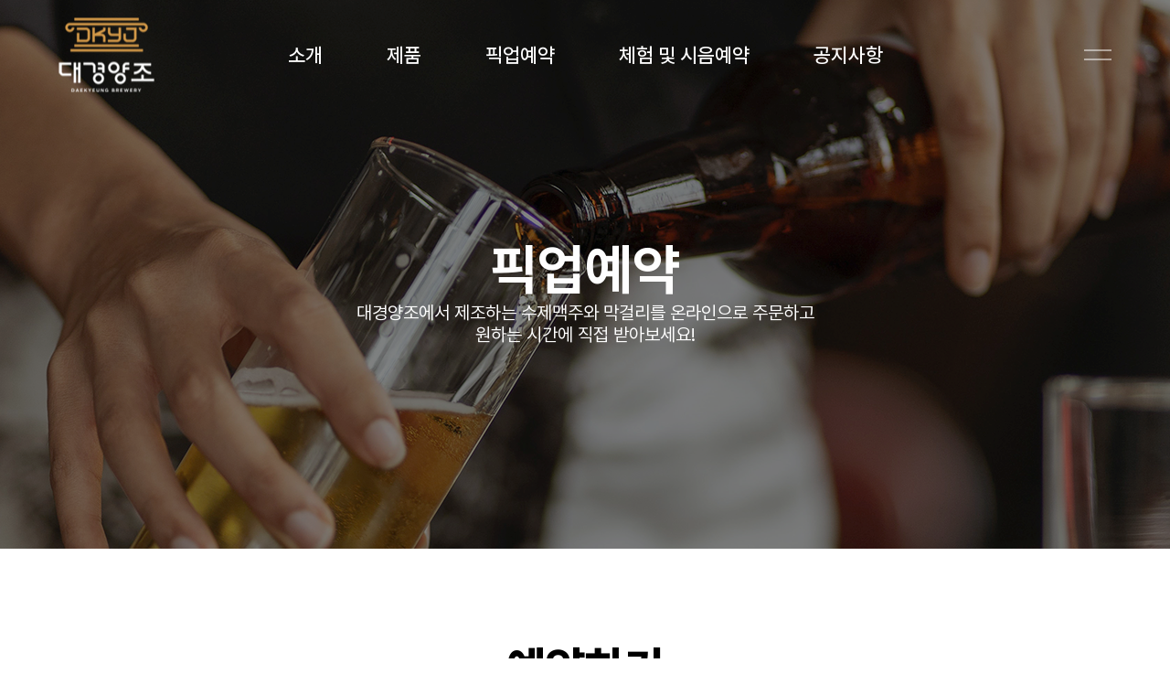

--- FILE ---
content_type: text/html; charset=utf-8
request_url: https://dkyangzo.tk.ac.kr/bbs/write.php?bo_table=reserve&date=2023-03-21&prot=%EB%B9%84%EB%B0%80%EC%97%90%EC%9D%BC&pay=5000
body_size: 24559
content:
<!doctype html>
<html lang="ko">
<head>
<meta charset="utf-8">
<meta name="viewport" id="meta_viewport" content="width=device-width,initial-scale=1.0,minimum-scale=0,maximum-scale=10">
<meta http-equiv="imagetoolbar" content="no">
<meta http-equiv="X-UA-Compatible" content="IE=edge">
<title>대경양조</title>
<link rel="stylesheet" href="https://dkyangzo.tk.ac.kr/theme/basic/css/default.css?ver=220620">
<link rel="stylesheet" href="https://dkyangzo.tk.ac.kr/js/font-awesome/css/font-awesome.min.css?ver=220620">
<link type="text/css" href="//ajax.googleapis.com/ajax/libs/jqueryui/1.9.2/themes/base/jquery-ui.css" rel="stylesheet" />
<link type="text/css" href="https://dkyangzo.tk.ac.kr/plugin/jquery-ui/style.css?ver=220620">
<link rel="stylesheet" href="https://dkyangzo.tk.ac.kr/skin/board/reserve/style.css?ver=220620">
<script src="https://unpkg.com/aos@2.3.1/dist/aos.js"></script>
<link href="https://unpkg.com/aos@2.3.1/dist/aos.css" rel="stylesheet">
<link rel="stylesheet" href="https://fonts.googleapis.com/css2?family=Material+Symbols+Outlined:opsz,wght,FILL,GRAD@20..48,100..700,0..1,-50..200" />
<link rel="stylesheet" href="https://dkyangzo.tk.ac.kr/theme/basic/css/swiper.min.css">
<link rel="stylesheet" href="https://dkyangzo.tk.ac.kr/theme/basic/css/style.css">
<!--[if lte IE 8]>
<script src="https://dkyangzo.tk.ac.kr/js/html5.js"></script>
<![endif]-->
<script>
// 자바스크립트에서 사용하는 전역변수 선언
var g5_url       = "https://dkyangzo.tk.ac.kr";
var g5_bbs_url   = "https://dkyangzo.tk.ac.kr/bbs";
var g5_is_member = "";
var g5_is_admin  = "";
var g5_is_mobile = "";
var g5_bo_table  = "reserve";
var g5_sca       = "";
var g5_editor    = "";
var g5_cookie_domain = ".dkyangzo.tk.ac.kr";
</script>
<script src="https://dkyangzo.tk.ac.kr/theme/basic/js/swiper.min.js"></script>
<script src="https://dkyangzo.tk.ac.kr/js/jquery-1.12.4.min.js?ver=221017"></script>
<script src="https://dkyangzo.tk.ac.kr/js/jquery-migrate-1.4.1.min.js?ver=221017"></script>
<script src="https://dkyangzo.tk.ac.kr/js/jquery.menu.js?ver=221017"></script>
<script src="https://dkyangzo.tk.ac.kr/js/common.js?ver=221017"></script>
<script src="https://dkyangzo.tk.ac.kr/js/wrest.js?ver=221017"></script>
<script src="https://dkyangzo.tk.ac.kr/js/placeholders.min.js?ver=221017"></script>
</head>
<body>

<!-- 상단 시작 { -->
<div id="hd">
    <div id="skip_to_container"><a href="#container">본문 바로가기</a></div>

       
    <div id="hd_wrapper">
        <div id="logo">
            <a href="https://dkyangzo.tk.ac.kr"><img src="https://dkyangzo.tk.ac.kr/img/common/logo.png" alt="대경양조"></a>
        </div>
        <nav id="gnb">
        <div class="gnb_wrap">
            <ul id="gnb_1dul">                
                                <li class="gnb_1dli gnb_al_li_plus" style="z-index:999">
                    <a href="/about.php" target="_self" class="gnb_1da">소개</a>
                    <div class="gnb_2dul"><ul class="gnb_2dul_box">
                        <li class="gnb_2dli"><a href="/about.php" target="_self" class="gnb_2da">대경양조 소개</a></li>
                                            <li class="gnb_2dli"><a href="/location.php" target="_self" class="gnb_2da">찾아오시는길</a></li>
                    </ul></div>
                </li>
                                <li class="gnb_1dli gnb_al_li_plus" style="z-index:998">
                    <a href="/bbs/board.php?bo_table=products" target="_self" class="gnb_1da">제품</a>
                    <div class="gnb_2dul"><ul class="gnb_2dul_box">
                        <li class="gnb_2dli"><a href="/bbs/board.php?bo_table=products&amp;sca=생막걸리" target="_self" class="gnb_2da">생막걸리</a></li>
                                            <li class="gnb_2dli"><a href="/bbs/board.php?bo_table=products&amp;sca=아리스토+수제맥주" target="_self" class="gnb_2da">아리스토 수제맥주</a></li>
                                            <li class="gnb_2dli"><a href="/bbs/board.php?bo_table=products&amp;sca=콜라보제품" target="_self" class="gnb_2da">콜라보제품</a></li>
                    </ul></div>
                </li>
                                <li class="gnb_1dli gnb_al_li_plus" style="z-index:997">
                    <a href="/bbs/board.php?bo_table=reserve" target="_self" class="gnb_1da">픽업예약</a>
                    <div class="gnb_2dul"><ul class="gnb_2dul_box">
                        <li class="gnb_2dli"><a href="/bbs/board.php?bo_table=reserve" target="_self" class="gnb_2da">예약하기</a></li>
                                            <li class="gnb_2dli"><a href="/reservation/reserfind.php" target="_self" class="gnb_2da">예약확인</a></li>
                    </ul></div>
                </li>
                                <li class="gnb_1dli gnb_al_li_plus" style="z-index:996">
                    <a href="/bbs/board.php?bo_table=exper" target="_self" class="gnb_1da">체험 및 시음예약</a>
                    <div class="gnb_2dul"><ul class="gnb_2dul_box">
                        <li class="gnb_2dli"><a href="/bbs/board.php?bo_table=exper" target="_self" class="gnb_2da">예약하기</a></li>
                                            <li class="gnb_2dli"><a href="/reservation/experfind.php" target="_self" class="gnb_2da">예약확인</a></li>
                    </ul></div>
                </li>
                                <li class="gnb_1dli gnb_al_li_plus" style="z-index:995">
                    <a href="/bbs/board.php?bo_table=notice" target="_self" class="gnb_1da">공지사항</a>
                    <div class="gnb_2dul"><ul class="gnb_2dul_box">
                        <li class="gnb_2dli"><a href="/bbs/board.php?bo_table=notice" target="_self" class="gnb_2da">공지사항</a></li>
                    </ul></div>
                </li>
                            </ul>			
        </div>
    </nav>
	<!-- 전체메뉴 -->
	<div class="toggle-nav gnb_menu_btn"><span></span></div>
		<div id="gnb_all">
			<ul class="gnb_al_ul">
								<li class="gnb_al_li">
					<a href="/about.php" target="_self" class="gnb_al_a">소개</a>
					<ul>
						<li><a href="/about.php" target="_self">대경양조 소개</a></li>
											<li><a href="/location.php" target="_self">찾아오시는길</a></li>
					</ul>
				</li>
								<li class="gnb_al_li">
					<a href="/bbs/board.php?bo_table=products" target="_self" class="gnb_al_a">제품</a>
					<ul>
						<li><a href="/bbs/board.php?bo_table=products&amp;sca=생막걸리" target="_self">생막걸리</a></li>
											<li><a href="/bbs/board.php?bo_table=products&amp;sca=아리스토+수제맥주" target="_self">아리스토 수제맥주</a></li>
											<li><a href="/bbs/board.php?bo_table=products&amp;sca=콜라보제품" target="_self">콜라보제품</a></li>
					</ul>
				</li>
								<li class="gnb_al_li">
					<a href="/bbs/board.php?bo_table=reserve" target="_self" class="gnb_al_a">픽업예약</a>
					<ul>
						<li><a href="/bbs/board.php?bo_table=reserve" target="_self">예약하기</a></li>
											<li><a href="/reservation/reserfind.php" target="_self">예약확인</a></li>
					</ul>
				</li>
								<li class="gnb_al_li">
					<a href="/bbs/board.php?bo_table=exper" target="_self" class="gnb_al_a">체험 및 시음예약</a>
					<ul>
						<li><a href="/bbs/board.php?bo_table=exper" target="_self">예약하기</a></li>
											<li><a href="/reservation/experfind.php" target="_self">예약확인</a></li>
					</ul>
				</li>
								<li class="gnb_al_li">
					<a href="/bbs/board.php?bo_table=notice" target="_self" class="gnb_al_a">공지사항</a>
					<ul>
						<li><a href="/bbs/board.php?bo_table=notice" target="_self">공지사항</a></li>
					</ul>
				</li>
							</ul>
			<a class="gnb_close_btn"><span></span></a>
		</div>
		<div id="gnb_all_bg"></div>
		</div>
    
    
    <script>
      $(window).scroll(function() {
		if($(this).scrollTop() == 0)
			$('#hd').removeClass('sticky');
		else
			$('#hd').addClass('sticky');
	});

    $(function(){
        $(".gnb_menu_btn").click(function(){
            $("#gnb_all, #gnb_all_bg").show();
        });
        $(".gnb_close_btn, #gnb_all_bg").click(function(){
            $("#gnb_all, #gnb_all_bg").hide();
        });
    });
	
	$(".gnb_al_li").click(function(){
		$(".gnb_al_li").removeClass("open");
		$(this).toggleClass('open');
		if($(this).children("ul")){
		$(this).children("a").removeAttr("href");
		}
	});

    </script>
</div>
<!-- } 상단 끝 -->


<hr>

<!-- 콘텐츠 시작 { -->
<div id="wrapper">
    <div id="container">
     		<div id="sub-visual"  class="sub-03">	
			<div class="tit-txt">
				<h2>픽업예약</h2>
				<p>대경양조에서 제조하는 수제맥주와 막걸리를 온라인으로 주문하고<br/>원하는 시간에 직접 받아보세요!</p>
			</div>		
		</div>
		<div class="sub-container">
				<h3>예약하기</h3>
			<h4>예약시 유의사항</h4>
		<ul class="step"><li>
		<img src="/img/sub/pick-01.png" alt="" /><p class="tit">픽업시간 엄수</p>
		<p>10시 ~ 17시(시간초과시 자동 취소)</p>
		</li>
		<li>
		<img src="/img/sub/pick-02.png" alt="" /><p class="tit">신분증 필참</p>
		<p>만 19세 미만에게 판매 불가</p>
		</li>
		<li>
		<img src="/img/sub/pick-03.png" alt="" /><p class="tit">카드 결제</p>
		<p>현금 결제 불가</p>
		</li>
		<li>
		<img src="/img/sub/pick-04.png" alt="" /><p class="tit">대량 구매 문의</p>
		<p>053-850-1072</p>
		</li>

		</ul><h4>픽업예약하기</h4><!-- skin : reserve -->
<script type="text/javascript" src="//ajax.googleapis.com/ajax/libs/jqueryui/1.9.2/jquery-ui.min.js"></script>
<script>
jQuery(function($){
    $.datepicker.regional["ko"] = {
        closeText: "닫기",
        prevText: "이전달",
        nextText: "다음달",
        currentText: "오늘",
        monthNames: ["1월(JAN)","2월(FEB)","3월(MAR)","4월(APR)","5월(MAY)","6월(JUN)", "7월(JUL)","8월(AUG)","9월(SEP)","10월(OCT)","11월(NOV)","12월(DEC)"],
        monthNamesShort: ["1월","2월","3월","4월","5월","6월", "7월","8월","9월","10월","11월","12월"],
        dayNames: ["일","월","화","수","목","금","토"],
        dayNamesShort: ["일","월","화","수","목","금","토"],
        dayNamesMin: ["일","월","화","수","목","금","토"],
        weekHeader: "Wk",
        dateFormat: "yymmdd",
        firstDay: 0,
        isRTL: false,
        showMonthAfterYear: true,
        yearSuffix: ""
    };
	$.datepicker.setDefaults($.datepicker.regional["ko"]);
});
</script>
<div id="bo_w">
    <h2 class="sound_only">예약 게시판 글쓰기</h2>

    <!-- 게시물 작성/수정 시작 { -->
    <form name="fwrite" id="fwrite" action="https://dkyangzo.tk.ac.kr:443/bbs/write_update.php" onsubmit="return fwrite_submit(this);" method="post" enctype="multipart/form-data" autocomplete="off" style="width:100%">
    <input type="hidden" name="uid" value="2026011809095975">
    <input type="hidden" name="w" value="">
    <input type="hidden" name="bo_table" value="reserve">
    <input type="hidden" name="wr_id" value="0">
    <input type="hidden" name="sca" value="">
    <input type="hidden" name="sfl" value="">
    <input type="hidden" name="stx" value="">
    <input type="hidden" name="spt" value="">
    <input type="hidden" name="sst" value="">
    <input type="hidden" name="sod" value="">
    <input type="hidden" name="page" value="">
	<input type="hidden" name="wr_5" value="5000">
	<input type="hidden" name="wr_6" value="">
	<input type="hidden" name="wr_10" value="1">
    
    
<!--     <div class="bo_w_info write_div">
	    
	    	
	    	        <label for="wr_password" class="sound_only">비밀번호<strong>필수</strong></label>
	        <input type="password" name="wr_password" id="wr_password" required class="frm_input half_input required" placeholder="비밀번호">
	    	
	    			<label for="wr_email" class="sound_only">이메일</label>
			<input type="text" name="wr_email" value="" id="wr_email" class="frm_input half_input email " placeholder="이메일">
	    	    
	
	    	        <label for="wr_homepage" class="sound_only">홈페이지</label>
	        <input type="text" name="wr_homepage" value="" id="wr_homepage" class="frm_input half_input" size="50" placeholder="홈페이지">
	    	</div> -->
	
    <div class="write-box">
	<div class="agreebox">
		1. 수집하는 개인정보 항목 예약자명, 연락처(휴대전화)<br/>
		2. 수집 및 이용목적 고객상담 처리 및 결과회신 등<br/>
		3. 보유 및 이용기간 개인정보 수집 및 이용목적이 달성된 후에는 해당 정보를 지체 없이 파기합니다.<br/>
		단, 관련 법령의 규정에 의하여 보존할 의무가 있는 경우 법령이 지정한 일정기간 동안 보관합니다.<br/>
		개인정보의 수집 및 이용에 관한 사항에 동의하십니까?
	</div>
	<p class="agree-check"><input type="checkbox" required> 개인정보처리방침에 동의합니다.</p>
<ul>
	<!--추가필드 구성-->
	<li>
		<strong>픽업날짜<em>*</em></strong>
		<span><input type="text" name="wr_1" value="2023-03-21" id="wr_name" required class="frm_input full_input " ></span>
	</li>
	<li class="product-check">
		<strong>제품<em>*</em></strong>
		<span>
		<select id="product" name='wr_2' class="frm_input full_input " required>
			  <option value="조선생 막걸리"  id=1000>조선생 막걸리</option>

			  <option value="홍조막걸리"  id=8000>홍조막걸리</option>

			  <option value="조선생 생막걸리"  id=1500>조선생 생막걸리</option>

			  <option value="아리스토 바이젠 500ml"  id=5500>아리스토 바이젠 500ml</option>

			  <option value="아리스토 페일에일 330ml"  id=7000>아리스토 페일에일 330ml</option>

			  <option value="아리스토 스타우트 330ml"  id=9000>아리스토 스타우트 330ml</option>

			  <option value="아리스토 아이피에이 330ml"  id=8000>아리스토 아이피에이 330ml</option>

			  <option value="주주베 대추막걸리"  id=7500>주주베 대추막걸리</option>

			  <option value="비밀에일"  selected  id=5000>비밀에일</option>

			  <option value="브라운에일"  id=2500>브라운에일</option>

			</select>

		<select id="prowon" name = "wr_8" class="frm_input full_input prod-num" required>
					<option value="1" >1</option>
					<option value="2" >2</option>
					<option value="3" >3</option>
					<option value="4" >4</option>
					<option value="5" >5</option>
					<option value="6" >6</option>
					<option value="7" >7</option>
					<option value="8" >8</option>
					<option value="9" >9</option>
					<option value="10" >10</option>
					<option value="11" >11</option>
					<option value="12" >12</option>
					<option value="13" >13</option>
					<option value="14" >14</option>
					<option value="15" >15</option>
					<option value="16" >16</option>
					<option value="17" >17</option>
					<option value="18" >18</option>
					<option value="19" >19</option>
					<option value="20" >20</option>
					<option value="21" >21</option>
					<option value="22" >22</option>
					<option value="23" >23</option>
					<option value="24" >24</option>
					<option value="25" >25</option>
					<option value="26" >26</option>
					<option value="27" >27</option>
					<option value="28" >28</option>
					<option value="29" >29</option>
					<option value="30" >30</option>
				</select> 개 (결제 예상액 : <span id='allpay'></span>원)
		</span>
	</li>
	<li>
		<strong>예약자명<em>*</em></strong>
		<span>
		<label for="wr_name" class="sound_only">이름<strong>필수</strong></label>
		<input type="text" name="wr_name" value="" id="wr_name" class="frm_input full_input " placeholder="예약자명" required>
		</span>
	</li>

    <li class="bo_w_tit write_div">
		<strong>휴대전화<em>*</em></strong>
		<span>        
			<label for="wr_subject" class="sound_only">제목<strong>필수</strong></label>
			<div id="autosave_wrapper" class="write_div">
				<input type="text" name="wr_subject" value="" id="wr_subject" required class="frm_input full_input " size="50" maxlength="255" placeholder="휴대전화">
							</div>
		</span>        
    </li>
	<li>
		<strong>고객구분<em>*</em></strong>
		<span>        
		<select name='wr_3' class="frm_input full_input required" required>
		  <option value="">고객구분</option>
		  <option value="학생" >학생</option>
		  <option value="직원" >직원</option>
		  <option value="교원" >교원</option>
		  <option value="외부고객" >외부고객</option>
		</select>
		※ 고객구분 사항은 통계용으로만 사용됩니다.
	</li>
	<li>
		<strong>기타사항</strong>
		<span>       
	<input type="text" name="wr_4" value="" id="wr_4" class="frm_input full_input " placeholder="기타사항"></span>
	</li>

    <div class="write_div" style="display:none">
        <label for="wr_content" class="sound_only">내용<strong>필수</strong></label>
        <div class="wr_content ">
                        <span class="sound_only">웹에디터 시작</span>
<textarea id="wr_content" name="wr_content" class="" maxlength="65536" style="width:100%;height:300px"></textarea>
<span class="sound_only">웹 에디터 끝</span>                    </div>
        
    </div>

        <li class="write_div">
		<strong>자동등록방지 <em>*</em></strong>
		<span class="spam"> 
        
<script>var g5_captcha_url  = "https://dkyangzo.tk.ac.kr/plugin/kcaptcha";</script>
<script src="https://dkyangzo.tk.ac.kr/plugin/kcaptcha/kcaptcha.js"></script>
<fieldset id="captcha" class="captcha">
<legend><label for="captcha_key">자동등록방지</label></legend>
<img src="https://dkyangzo.tk.ac.kr/plugin/kcaptcha/img/dot.gif" alt="" id="captcha_img"><input type="text" name="captcha_key" id="captcha_key" required class="captcha_box required" size="6" maxlength="6">
<button type="button" id="captcha_mp3"><span></span>숫자음성듣기</button>
<button type="button" id="captcha_reload"><span></span>새로고침</button>
<span id="captcha_info">자동등록방지 숫자를 순서대로 입력하세요.</span>
</fieldset>		</span>
    </li>
    </ul>
</div>
    <div class="btn-wrap">
        <button type="submit" id="btn_submit" accesskey="s" class="btn_submit btn"><span class="material-symbols-outlined">work_history</span> 픽업예약</button>
    </div>
    </form>

    <script>
        function html_auto_br(obj)
    {
        if (obj.checked) {
            result = confirm("자동 줄바꿈을 하시겠습니까?\n\n자동 줄바꿈은 게시물 내용중 줄바뀐 곳을<br>태그로 변환하는 기능입니다.");
            if (result)
                obj.value = "html2";
            else
                obj.value = "html1";
        }
        else
            obj.value = "";
    }

    function fwrite_submit(f)
    {
        var wr_content_editor = document.getElementById('wr_content');

        var subject = "";
        var content = "";
        $.ajax({
            url: g5_bbs_url+"/ajax.filter.php",
            type: "POST",
            data: {
                "subject": f.wr_subject.value,
                "content": f.wr_content.value
            },
            dataType: "json",
            async: false,
            cache: false,
            success: function(data, textStatus) {
                subject = data.subject;
                content = data.content;
            }
        });

        if (subject) {
            alert("제목에 금지단어('"+subject+"')가 포함되어있습니다");
            f.wr_subject.focus();
            return false;
        }

        if (content) {
            alert("내용에 금지단어('"+content+"')가 포함되어있습니다");
            if (typeof(ed_wr_content) != "undefined")
                ed_wr_content.returnFalse();
            else
                f.wr_content.focus();
            return false;
        }

        if (document.getElementById("char_count")) {
            if (char_min > 0 || char_max > 0) {
                var cnt = parseInt(check_byte("wr_content", "char_count"));
                if (char_min > 0 && char_min > cnt) {
                    alert("내용은 "+char_min+"글자 이상 쓰셔야 합니다.");
                    return false;
                }
                else if (char_max > 0 && char_max < cnt) {
                    alert("내용은 "+char_max+"글자 이하로 쓰셔야 합니다.");
                    return false;
                }
            }
        }

        if (!chk_captcha()) return false;

        document.getElementById("btn_submit").disabled = "disabled";

        return true;
    }
    </script>

	<script>
		$(document).on("ready", function(){
			var firstpay = $("input[name='wr_5']").val();
			
			if(firstpay == null || firstpay == ""){
				firstpay = "8000";
			}
			firstpay = firstpay.replace(/\B(?=(\d{3})+(?!\d))/g, ',');
			console.log(firstpay);
			$("#allpay").text(firstpay);
			$("input[name='wr_5']").val(firstpay);
		})
		$("#product").on("change", function(){
			var pro = $("#product option:selected").attr("id");
			var won = $("#prowon option:selected").val();
			
			var don = Number(pro)*Number(won);
			don = don.toString().replace(/\B(?=(\d{3})+(?!\d))/g, ',');
			$("#allpay").text(don);

			$("input[name='wr_5']").val(don);
		});

		$("#prowon").on("change", function(){
			var pro = $("#product option:selected").attr("id");
			var won = $("#prowon option:selected").val();

			var don = Number(pro)*Number(won);
			don = don.toString().replace(/\B(?=(\d{3})+(?!\d))/g, ',');
			$("#allpay").text(don);
			$("input[name='wr_6']").val(won);
			$("input[name='wr_5']").val(don);
		});

	</script>
	<script>
		$(function(){
			$("#wr_name").datepicker({ changeMonth: true, changeYear: true, dateFormat: "yy-mm-dd", showButtonPanel: true, yearRange: "c-99:c+99", maxDate: "+30d", minDate: 0 });
		});	
	</script>

</div>
<!-- } 게시물 작성/수정 끝 -->
    		</div>
	<!-- } 콘텐츠 끝 -->

<!-- 하단 시작 { -->
<div id="ft">

    <div id="ft_wr">
        <div id="ft_link" class="ft_cnt">
            <!--<a href="https://dkyangzo.tk.ac.kr/bbs/content.php?co_id=provision">이용약관</a>
			<a href="https://dkyangzo.tk.ac.kr/bbs/content.php?co_id=privacy">개인정보처리방침</a>
            <a href="/bbs/board.php?bo_table=qa">교육 및 제휴문의</a>-->
			<a href="https://tk.ac.kr/" target="_blank">대경대학교</a>
			<a href="https://expup.tk.ac.kr/" target="_blank">ExpUp Station</a>
        </div>
        <div id="ft_company" class="ft_cnt">
	        <div class="ft_info">
	        	<p>경북 경산시 자인면 단북 1길 65 대경대학교 메인캠퍼스</p>
				<p><span>Tel : 053-850-1072</span> <span>Mail : dkwinery@tk.ac.kr</span></p>
				<p>
										<a href="https://dkyangzo.tk.ac.kr/bbs/login.php">[관리자 로그인]</a>
						
				</p>
				<p class="copy">(c)COPYRIGHT 대경양조. ALL RIGHTS RESERVED.</p>
			</div>
	    </div>
		 <button type="button" id="top_btn">
			<i class="fa fa-arrow-up" aria-hidden="true"></i><span class="sound_only">상단으로</span>
		</button>
	</div>  
    
   
    <script>
    $(function() {
        $("#top_btn").on("click", function() {
            $("html, body").animate({scrollTop:0}, '500');
            return false;
        });
    });
    </script>
</div>


<!-- } 하단 끝 -->

<script>
//$(function() {
//    // 폰트 리사이즈 쿠키있으면 실행
//    font_resize("container", get_cookie("ck_font_resize_rmv_class"), get_cookie("ck_font_resize_add_class"));
//});
//
//	const options = {
//  root: null, // viewport
//  rootMargin: "0px",
//  threshold: .5,  // 50%가 viewport에 들어와 있어야 callback 실행
//}
//
//const observer = new IntersectionObserver(entries => {
//  entries.forEach(entry => {
//    console.log(entry.isIntersecting);
//    if (entry.isIntersecting) {
//      entry.target.classList.add("active");
//    } else {
//      entry.target.classList.remove("active");
//    }
//  });
//}, options);
//
//const titleList = document.querySelectorAll('.motion');
//
//// 반복문을 돌려 모든 DOM에 적용
//titleList.forEach(el => observer.observe(el));

var myAOS = function() {

		AOS.init({
		   easing: 'ease-out-back',
		   duration: 1000
		});
	}

	myAOS();
</script>



</body>
</html>


--- FILE ---
content_type: text/html; charset=utf-8
request_url: https://dkyangzo.tk.ac.kr/plugin/kcaptcha/kcaptcha_mp3.php
body_size: -222
content:
https://dkyangzo.tk.ac.kr/data/cache/kcaptcha-c46df5f2ad848dd4977a8ae881e3de1e_1768695005.mp3

--- FILE ---
content_type: text/css
request_url: https://dkyangzo.tk.ac.kr/theme/basic/css/style.css
body_size: 18107
content:
@import url('//cdn.jsdelivr.net/font-iropke-batang/1.2/font-iropke-batang.css');
select {-moz-appearance:none;-webkit-appearance:none;appearance:none;background:url(/img/common/btn_down.jpg) no-repeat calc(100% - 10px) 50% !important; cursor:pointer }
select::-ms-expand {display:none;display:hidden;}

#main-visual{position:relative;width:100%; height:100vh;overflow:hidden; }

.visual-01{background:url(/img/main/visual-01.jpg) no-repeat 50% 50%; background-size:cover}
.visual-02{background:url(/img/main/visual-02.jpg) no-repeat 50% 50%; background-size:cover}

#main-visual .slid-con{position:relative;width:80%;height:100%; max-width:1400px;margin:0 auto;text-align:left;}
#main-visual .slid-txt{position:absolute;left:0%;top:50%;width:100%;color:#fff; font-size:2.5em;font-weight:300;transform: translateY(-40%);opacity: 0;transition: transform 1s ease-in-out, opacity .5s ease-in-out;}
#main-visual .swiper-slide-active .slid-txt {transform:translateY(-50%);opacity:1}
#main-visual .slid-txt .tit{font-size:96px; line-height:1.2; font-weight:300;font-family: 'Iropke Batang', serif;}
#main-visual .slid-txt .tit strong{font-weight:600}
#main-visual .slid-txt .s-tit{font-size:42px; font-weight:200;margin-top:30px}
#main-visual .swiper-pagination{bottom:50px}
#main-visual .swiper-pagination-bullet{background:#fff;width:13px; height:13px;opacity:.5; vertical-align:middle}
#main-visual .swiper-pagination-bullet-active{background:#fff;opacity:1; width:38px;border-radius:50px;height:13px}
#main-visual .swiper-button-prev,#main-visual .swiper-container-rtl .swiper-button-next{background:url(../images/common/slid-prev.png) no-repeat 0 0; width:82px;height:50px;background-size:cover; left:2.5%;margin-top:-25px}
#main-visual .swiper-button-next,#main-visual .swiper-container-rtl .swiper-button-prev{background:url(../images/common/slid-next.png) no-repeat 0 0; width:82px;height:50px;background-size:cover; right:2.5%;margin-top:-25px}

.about-wrap{position:relative;width:100%;min-height:100vh;padding:200px 0; overflow:hidden;background:url(/img/main/about-bg.jpg);background-attachment:fixed;}
.about-wrap .img{text-align:center}
.about-wrap .img .m-img{display:none}
.about-wrap .con{position:absolute; z-index:1;width:90%; max-width:1400px; margin:0 auto;left:50%;-webkit-transform: translateX(-50%); -moz-transform: translateX(-50%);-ms-transform: translateX(-50%); -o-transform: translateX(-50%); transform: translateX(-50%);}
.about-wrap .con .h2-txt{font-size:90px; font-weight:600;padding-left:100px;padding-top:80px;}
.about-wrap .con .h2-txt.active{animation:fade-up .7s ease-in-out forwards;}
.about-wrap .con .txt-wrap{margin-top:40px;font-size:20px;}
.about-wrap .con .txt-wrap p{width:50%;margin-left:1%;float:right;word-break:keep-all;padding-right:50px;}
.about-wrap .con .txt-wrap .tit{font-family: 'Iropke Batang', serif;font-size:45px;letter-spacing:-1pt; margin-bottom:20px;}
.about-wrap .con .txt-wrap p.active{animation:fade-up .7s ease-in-out forwards;}

.delay03 {-webkit-animation-delay: 0.3s !important;-moz-animation-delay: 0.3s !important;-o-animation-delay: 0.3s !important;}
.delay05 {-webkit-animation-delay: 0.5s !important;-moz-animation-delay: 0.5s !important;-o-animation-delay: 0.5s !important;}

@keyframes fade-up{
    0%{transform: translateY(50px);}
    100%{transform: translateY(0);}
}
#prod-area{width:100%;position:relative;overflow:hidden }
#prod-area:before{content:'DAEKYEUNG';position:absolute; z-index:-1; width:100%;bottom:160px;font-size:210px;line-height:1;font-weight:900; opacity:.04;left:5%}
#prod-area:after{content:'BREWERY';position:absolute; z-index:-1; width:100%;bottom:0px;text-align:right;font-size:210px;line-height:1;font-weight:900;opacity:.04;right:5%}
.product{position:relative;width:90%; max-width:1400px; margin:150px auto 50px auto;display:flex; flex-wrap:wrap; justify-content:space-between;}
.product .prod-wrap{width:calc(50% - 80px);overflow:hidden}
.product .prod-wrap:nth-child(2){order:1}
.product .h2-txt{text-align:right;padding:100px 0;font-size:30px}
.product .h2-txt.m-block{display:none}
.product .h2-txt h2{font-size:80px; line-height:1}
.product .h2-txt a{display:inline-block;padding:0 30px; background:#000; color:#fff;font-size:18px; height:60px; border-radius:50px; line-height:60px;margin-top:20px}
.product .prod-wrap .swiper-slide img{width:100%}
.product .prod-wrap .swiper-slide .prod-img{padding:30px 0 20px 0}
.prod-slider{position:relative;}
.prod-slid1 .swiper-slide .prod-img{background:#c49a46}
.prod-slid2 .swiper-slide .prod-img{background:#e77f42}
.prod-slid3 .swiper-slide .prod-img{background:#e7d6c6}
.prod-slid3{margin-top:100px}
.prod-slider .prod-cate{position:absolute; top:30px; left:30px;z-index:9;font-size:24px; height:50px; line-height:50px; padding:0 30px; border:1px solid #fff; border-radius:50px;color:#fff;font-weight:500}
.prod-slid3 .prod-cate{color:#612d16; border-color:#612d16}
.prod-slider .swiper-slide {font-size:18px;}
.prod-slider .swiper-slide p{word-break:keep-all}
.prod-slider .swiper-slide .tit{font-size:45px;font-weight:700;margin-top:30px; line-height:1.1}
.prod-slider .swiper-slide .s-tit{font-size:25px;font-weight:400;margin-top:10px}
.prod-slider .swiper-button-next,.prod-slider .swiper-container-rtl .swiper-button-prev,
.prod-slider .swiper-button-prev,.prod-slider .swiper-container-rtl .swiper-button-next{width:61px; height:31px; background:url(/img/main/slid-arrow.png)}
.prod-slider .swiper-button-prev,.prod-slider .swiper-container-rtl .swiper-button-next{transform:rotate(180deg)}
.swiper-button-next, .swiper-container-rtl .swiper-button-prev{right:30px;top:42%}
.swiper-button-prev, .swiper-container-rtl .swiper-button-next{left:30px;top:42%}

.service{display:flex; flex-wrap:wrap;margin-top:150px}
.service > div{width:50%;}
.service > div a{display:inline-block;width:100%;padding:120px 80px;font-size:20px;}
.service > div h2{font-size:40px;font-weight:500;margin-bottom:15px}
.service > div.pickup{background:url(/img/main/service-01.png) 80% 50%;background-size:cover;}
.service > div.pickup a{ color:#fff}
.service > div.exper{background:url(/img/main/service-02.png)  80% 50%;background-size:cover; }

#sub-visual{width:100%;height:600px;position:relative;overflow:hidden;}
.sub-01:after{content:'';position:absolute;z-index:-1;top:0; left:0;width:100%; height:100%;background:#000 url(/img/sub/sub-01.png) no-repeat 50% 50%;background-size: cover;animation:zoomin 3s ease-in-out both;}
.sub-02:after{content:'';position:absolute;z-index:-1;top:0; left:0;width:100%; height:100%;background:#000 url(/img/sub/sub-02.png) no-repeat 50% 50%;background-size: cover;animation:zoomin 3s ease-in-out both;}
.sub-03:after{content:'';position:absolute;z-index:-1;top:0; left:0;width:100%; height:100%;background:#000 url(/img/sub/sub-03.png) no-repeat 50% 50%;background-size: cover;animation:zoomin 3s ease-in-out both;}
.sub-04:after{content:'';position:absolute;z-index:-1;top:0; left:0;width:100%; height:100%;background:#000 url(/img/sub/sub-04.png) no-repeat 50% 50%;background-size: cover;animation:zoomin 3s ease-in-out both;}
.sub-05:after{content:'';position:absolute;z-index:-1;top:0; left:0;width:100%; height:100%;background:#000 url(/img/sub/sub-05.png) no-repeat 50% 50%;background-size: cover;animation:zoomin 3s ease-in-out both;}

.tit-txt{position:absolute;z-index:9;top:53%; width:90%; left:5%; color:#fff; font-size:20px;text-align:center;-webkit-transform: translateY(-50%); -moz-transform: translateY(-50%);-ms-transform: translateY(-50%); -o-transform: translateY(-50%); transform: translateY(-50%);}
.tit-txt h2{font-size:60px;animation:fadeup .8s ease-in-out both;animation-delay: 0.2s}
.tit-txt p{animation:fadeup .8s ease-in-out both;animation-delay: 0.6s;word-break:keep-all}

@keyframes zoomin{
0%{transform:scale(1.15)}
100%{transform:scale(1)}
}

@keyframes fadeup{
0%{opacity:0; transform: translateY(15%);}
100%{opacity:1; transform: translateY(0%);}
}

.sub-container{width:90%; max-width:1400px; margin:0 auto;font-size:18px;padding-bottom:100px}
.sub-container h3{margin-top:100px;font-size:50px;text-align:center;font-weight:800 }
.sub-container h4{margin-top:50px;font-size:30px;background:url(/img/sub/ico-h4.png) no-repeat 0 0px;padding-left:40px;font-weight:600; line-height:1;background-size:30px}

.greeting-wrap{display:flex; flex-wrap:wrap; justify-content:space-between;margin-top:100px}
.greeting-wrap > div{width:calc(50% - 25px)}
.greeting-wrap > div.img{text-align:center}
.greeting-wrap > div.img img{max-width:100%}
.greeting-wrap > div.img .m-img{display:none}
.greeting-con p,.greeting-con div{word-break:keep-all}
.greeting-con .tit{font-size:34px; line-height:1.3;margin-top:20px}
.greeting-con .s-tit{font-size:22px; line-height:1.3;margin:30px 0 70px 0}
.greeting-con .name{margin-top:30px;}
.greeting-con .name strong{font-size:1.3rem;font-weight:800}
.greeting-tit{color:#d49948;font-weight:600;margin-top:20px}

.step{display:flex; flex-wrap:wrap; justify-content:space-between;margin-top:20px}
.step li{width:calc(100%/4 - 15px); background:#fbf7f0; text-align:center; padding:30px; border-radius:15px;margin-top:10px;font-size:18px;letter-spacing:-.5pt}
.step li .tit{font-size:20px; font-weight:600;margin:10px 0 0 0}

.map .root_daum_roughmap{width:100% !important;margin-top:30px;border-bottom:1px solid #ddd }
.wrap_controllers{display:none}
.map-info{margin-top:30px; border-top:2px solid #222; padding:30px; border-bottom:1px solid #ddd; position:relative;}
.map-info > div {display:flex; flex-wrap:wrap}
.map-info > div:nth-child(n+2){margin-top:10px}
.map-info > div strong{display:inline-block; width:80px}
.map-info > div span{width:calc(100% - 80px)}

.result-form ul{margin-top:20px; border-radius:15px; box-shadow:1px 1px 10px rgba(0,0,0,.1);padding:40px}
.result-form li{display:flex; flex-wrap:wrap;align-items:center;font-size:16px}
.result-form li:nth-child(n+2){margin-top:10px}
.result-form li strong, .result-form li span{display:inline-block;}
.result-form li strong{width:130px;}
.result-form li strong em{font-style:normal; color:red}
.result-form li span{width:calc(100% - 130px)}
.result-form li span input[type="text"]{width:100%; height:40px; border:1px solid #ddd; border-radius:3px;padding:0 20px}
.result-form .btn {margin-top:30px}
.result-form .btn button{width:200px; height:60px;font-size:18px;border:0; background:#f36d16; color:#fff; border-radius:50px}
.result-form .btn button:hover{background:#d74700}

.tbl-result{margin-top:20px; border-top:1px solid #000;border-left:1px solid #ddd;width:100%;font-size:16px;border-spacing: 0;}
.tbl-result thead th{border-bottom:1px solid #ddd; border-right:1px solid #ddd; font-weight:500;padding:10px 5px;background:#f6f6f6}
.tbl-result tbody td{border-bottom:1px solid #ddd; border-right:1px solid #ddd;padding:10px 5px;text-align:center}

@media(max-width:1500px){
.greeting-con .tit br,.greeting-con .s-tit br{display:none}
}

@media(max-width:1400px){
.product .prod-wrap{width:calc(50% - 50px)}
#prod-area:after, #prod-area:before{font-size:180px}

.service > div a{padding:100px 60px}
}

@media(max-width:1200px){
#main-visual .slid-txt .tit{font-size:80px}
#main-visual .slid-txt .s-tit{font-size:24px}

.about-wrap .con .h2-txt{font-size:70px}
.about-wrap .con .txt-wrap{font-size:18px}
.about-wrap .con .txt-wrap .tit{font-size:40px}

.product .h2-txt h2{font-size:65px}
.product .h2-txt{font-size:24px}
.product .prod-wrap{width:calc(50% - 30px)}
.product .h2-txt a{font-size:16px;height:55px; line-height:55px}
.prod-slider .prod-cate{font-size:20px}
.prod-slider .swiper-slide .tit{font-size:37px}
.prod-slider .swiper-slide .s-tit{font-size:20px}
.prod-slider .swiper-slide{font-size:16px}
#prod-area:after, #prod-area:before{font-size:150px}

.service > div a{padding:80px 40px;font-size:18px}
.service > div h2{font-size:35px}

#sub-visual{height:500px}
.sub-container{font-size:16px}

.greeting-tit{margin-top:0}
.greeting-con .tit{font-size:28px}
.greeting-con .s-tit{font-size:20px;margin-bottom:40px}

.step li{font-size:16px;padding:20px 10px}

}

@media(max-width:1024px){

#main-visual{min-height:750px}
#main-visual .slid-txt{top:calc(25% + 100px)}
#main-visual .slid-txt .tit{font-size:70px}
#main-visual .slid-txt .s-tit{font-size:20px}
.visual-01{background:url(/img/main/visual-01_m.jpg) no-repeat 100% 100%; background-size:cover}
.visual-02{background:url(/img/main/visual-02_m.jpg) no-repeat 100% 100%; background-size:cover}


.about-wrap{padding:150px 0}
.about-wrap .con .h2-txt{font-size:60px;padding-left:0; padding-top:5%}
.about-wrap .con .txt-wrap{font-size:16px;margin-top:25px}
.about-wrap .con .txt-wrap .tit{font-size:35px}
.about-wrap .con .txt-wrap p{padding-right:0}
.about-wrap .img img{width:50%; margin:0 auto}

.product{margin:100px auto 0  auto}
.product .h2-txt h2{font-size:55px}
.product .h2-txt{font-size:20px}
.product .prod-wrap{width:calc(50% - 20px)}
.product .h2-txt a{font-size:14px;height:50px; line-height:50px}
.prod-slider .prod-cate{font-size:16px; line-height:40px; height:40px;top:20px; left:20px}
.product .prod-wrap .swiper-slide .prod-img{padding-top:50px}
.prod-slider .swiper-slide .tit{font-size:30px}
.prod-slider .swiper-slide .s-tit{font-size:18px}
.prod-slider .swiper-slide{font-size:14px}
#prod-area:after, #prod-area:before{font-size:110px;bottom:5%}
#prod-area:before{bottom:12%}

.service > div a{padding:80px 30px;font-size:15px}
.service > div h2{font-size:26px}
.service{margin-top:100px}

#sub-visual{height:400px}
.tit-txt{font-size:18px}
.tit-txt h2{font-size:50px}

.sub-container{font-size:15px}
.sub-container h3{font-size:40px; margin-top:80px}
.sub-container h4{font-size:24px;background-size:24px;padding-left:32px}

.greeting-wrap{margin-top:80px}
.greeting-tit{margin-top:0}
.greeting-con .tit{font-size:23px}
.greeting-con .s-tit{font-size:18px;margin-bottom:40px}

.step li{font-size:14px;}
.step li .tit{font-size:17px}

.result-form ul{padding:20px}
.tbl-result{font-size:14px}
}

@media(max-width:768px){

#main-visual{min-height:550px;}
#main-visual .slid-txt .tit{font-size:40px}
#main-visual .slid-txt .s-tit{font-size:17px;margin-top:10px}
#main-visual .slid-txt{top:calc(20% + 80px);}

.visual-01{background:url(/img/main/visual-01_m.jpg) no-repeat 80% 100%; background-size:cover}
.visual-02{background:url(/img/main/visual-02_m.jpg) no-repeat 80% 100%; background-size:cover}

.about-wrap{padding:80px 0; min-height:auto;display:flex; flex-wrap:wrap}
.about-wrap .con{order:2;position:relative;-webkit-transform: translate(0%, 0%); -moz-transform: translate(0%, 0%);-ms-transform: translate(0%, 0%); -o-transform: translate(0%, 0%); transform: translate(0%, 0%);top:auto; left:auto;display:block;}
.about-wrap .con .h2-txt{font-size:45px;padding-left:5%; padding-top:0;margin-top:-10%;text-align:left;}
.about-wrap .con .txt-wrap{font-size:14px;margin-top:25px;padding-left:5%}
.about-wrap .con .txt-wrap .tit{font-size:20px}
.about-wrap .con .txt-wrap p{padding-right:0; width:100%;line-height:1.5}
.about-wrap .img img{width:90%; margin:0 auto}
.about-wrap .img .m-img{display:block;}
.about-wrap .img .pc-img{display:none}

.product{position:relative;margin:70px auto 0 auto;padding-bottom:70px;}
.product .h2-txt.m-block{display:block;width:100%;}
.product .h2-txt{padding:0;font-size:16px;text-align:left}
.product .h2-txt h2{font-size:45px;text-align:left}
.product .h2-txt span{text-align:center;display:block;position:absolute; bottom:0;width:100%}
.product .h2-txt a{font-size:14px;height:40px; line-height:40px;margin:0 auto}
.product .prod-wrap:nth-child(2) .h2-txt{display:none}
.product .prod-wrap{width:calc(50% - 20px)}
.prod-slid3,.prod-slid1{margin-top:50px}
.prod-slid2{margin-top:20px}
.prod-slider .prod-cate{font-size:16px}
.prod-slider .swiper-slide .tit{font-size:22px}
.prod-slider .swiper-slide .s-tit{font-size:16px;margin-bottom:5px}
.prod-slider .swiper-slide{font-size:13px}
#prod-area:after, #prod-area:before{display:none}
.product .prod-wrap{width:100%;}
.prod-slider .swiper-button-next, .prod-slider .swiper-container-rtl .swiper-button-prev, .prod-slider .swiper-button-prev, .prod-slider .swiper-container-rtl .swiper-button-next{width:45px;height:23px;background-size:100%}
.swiper-button-next, .swiper-container-rtl .swiper-button-prev{right:15px}
.swiper-button-prev, .swiper-container-rtl .swiper-button-next{left:15px}

.service{margin-top:70px}
.service > div {width:100%;text-align:center}
.service > div a{padding:70px 5%;font-size:14px; color:#fff;}
.service > div h2{font-size:20px; margin-bottom:5px}
.service > div a br{display:none}
.service > div a p{ word-break:keep-all}

#sub-visual{height:250px}
.tit-txt{font-size:14px}
.tit-txt h2{font-size:30px;margin-bottom:10px}

.sub-container{font-size:13px;padding-bottom:50px}
.sub-container h3{font-size:26px; margin-top:50px}
.sub-container h4{font-size:18px;background-size:18px;padding-left:24px}

.greeting-wrap{margin-top:50px}
.greeting-wrap > div{width:100%}
.greeting-tit{margin-top:0}
.greeting-con{margin-top:30px;}
.greeting-con .tit{font-size:20px}
.greeting-con .s-tit{font-size:16px;margin-bottom:30px}
.greeting-wrap > div.img .m-img{display:block}
.greeting-wrap > div.img .pc-img{display:none}
.greeting-con .name strong{font-size:1.2em}

.step {margin-top:10px}
.step li{font-size:12px;width:calc(100%/2 - 5px)}
.step li .tit{font-size:14px;margin-bottom:5px}
.step li img{max-width:35px}

.map .root_daum_roughmap{height:200px }
.map-info{margin-top:10px;padding:20px 10px;font-size:14px}
.map-info > div strong{width:50px}
.map-info > div span{width:calc(100% - 50px)}

.result-form ul{padding:0; box-shadow:none}
.result-form li strong, .result-form li span{width:100%}
.tbl-wrap{width:100%; overflow-x:auto;margin-top:10px}
.tbl-wrap:before{content:'※ 좌우스크롤하면 자세한 내용을 확인하실 수 있습니다.'; color:red;}
.tbl-wrap table{margin-top:5px;width:900px}
.tbl-result{font-size:12px}
}